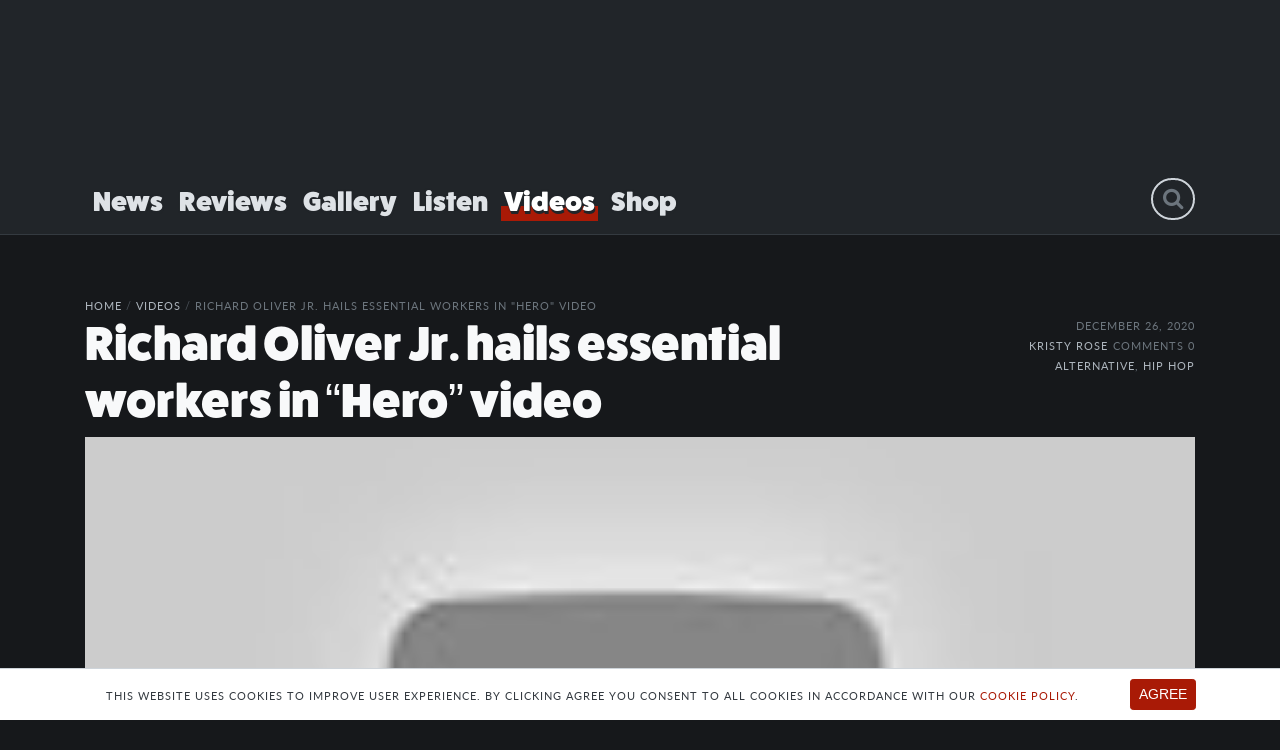

--- FILE ---
content_type: text/html; charset=utf-8
request_url: https://www.google.com/recaptcha/api2/aframe
body_size: 267
content:
<!DOCTYPE HTML><html><head><meta http-equiv="content-type" content="text/html; charset=UTF-8"></head><body><script nonce="qNlvGKYltXKYbm0oMGcyUg">/** Anti-fraud and anti-abuse applications only. See google.com/recaptcha */ try{var clients={'sodar':'https://pagead2.googlesyndication.com/pagead/sodar?'};window.addEventListener("message",function(a){try{if(a.source===window.parent){var b=JSON.parse(a.data);var c=clients[b['id']];if(c){var d=document.createElement('img');d.src=c+b['params']+'&rc='+(localStorage.getItem("rc::a")?sessionStorage.getItem("rc::b"):"");window.document.body.appendChild(d);sessionStorage.setItem("rc::e",parseInt(sessionStorage.getItem("rc::e")||0)+1);localStorage.setItem("rc::h",'1767446347043');}}}catch(b){}});window.parent.postMessage("_grecaptcha_ready", "*");}catch(b){}</script></body></html>

--- FILE ---
content_type: application/javascript
request_url: https://topshelfmusicmag.com/wp-content/themes/wp-tsr/js/video-floater.js?ver=6.8.3
body_size: 178
content:
jQuery(document).ready(function($){
  var $window = $(window);
  var $videoWrap = $('.main-video');
  var $video = $('.main-video .wp-block-embed__wrapper');
  var videoHeight = $video.outerHeight();

  $window.on('scroll',  function() {
    var windowScrollTop = $window.scrollTop();
    var videoBottom = videoHeight + $videoWrap.offset().top;

    if (windowScrollTop > videoBottom) {
      $videoWrap.height(videoHeight);
      $video.addClass('stuck');
    } else {
      $videoWrap.height('auto');
      $video.removeClass('stuck');
    }
  });
});

--- FILE ---
content_type: image/svg+xml
request_url: https://static.topshelfmusicmag.com/20190627110248/ico-social-email.svg
body_size: 370
content:
<?xml version="1.0" encoding="utf-8"?>
<!-- Generator: Adobe Illustrator 23.0.4, SVG Export Plug-In . SVG Version: 6.00 Build 0)  -->
<svg version="1.1" id="Layer_1" xmlns="http://www.w3.org/2000/svg" xmlns:xlink="http://www.w3.org/1999/xlink" x="0px" y="0px"
	 viewBox="0 0 16 16" style="enable-background:new 0 0 16 16;" xml:space="preserve">
<style type="text/css">
	.st0{fill:#E6167E;}
</style>
<g>
	<polygon class="st0" points="3.8,5.9 3.8,10.2 6.1,7.7 	"/>
	<polygon class="st0" points="11.9,5.2 4.1,5.2 8,8.2 	"/>
	<path class="st0" d="M8.2,9C8.1,9.1,7.9,9.1,7.8,9L6.7,8.1l-2.4,2.7h7.5L9.3,8.1L8.2,9z"/>
	<path class="st0" d="M8,0C3.6,0,0,3.6,0,8s3.6,8,8,8s8-3.6,8-8S12.4,0,8,0z M12.9,10.8c0,0.4-0.3,0.7-0.7,0.7H3.8
		c-0.4,0-0.7-0.3-0.7-0.7V5.2c0-0.4,0.3-0.7,0.7-0.7h8.3c0.4,0,0.7,0.3,0.7,0.7L12.9,10.8L12.9,10.8z"/>
	<polygon class="st0" points="12.2,10.2 12.2,5.9 9.9,7.7 	"/>
</g>
</svg>


--- FILE ---
content_type: image/svg+xml
request_url: https://static.topshelfmusicmag.com/20190627110249/ico-social-link.svg
body_size: 441
content:
<?xml version="1.0" encoding="utf-8"?>
<!-- Generator: Adobe Illustrator 23.0.4, SVG Export Plug-In . SVG Version: 6.00 Build 0)  -->
<svg version="1.1" id="Layer_1" xmlns="http://www.w3.org/2000/svg" xmlns:xlink="http://www.w3.org/1999/xlink" x="0px" y="0px"
	 viewBox="0 0 16 16" style="enable-background:new 0 0 16 16;" xml:space="preserve">
<style type="text/css">
	.st0{fill-rule:evenodd;clip-rule:evenodd;fill:#CD00C8;}
</style>
<g>
	<path class="st0" d="M8,0c4.4,0,8,3.6,8,8s-3.6,8-8,8s-8-3.6-8-8S3.6,0,8,0z M10.7,7.3c-0.2,0.2-0.2,0.5,0,0.7
		c0.2,0.2,0.5,0.2,0.7,0l0.3-0.3c0.9-0.9,0.9-2.4,0-3.3c-0.9-0.9-2.4-0.9-3.3,0L6.9,5.8C6,6.7,6,8.2,6.9,9.1c0.2,0.2,0.5,0.2,0.7,0
		c0.2-0.2,0.2-0.5,0-0.7C7,7.9,7,7,7.5,6.5L9,5c0.5-0.5,1.4-0.5,2,0s0.5,1.4,0,2C11,7,10.7,7.3,10.7,7.3z M5.3,8.7
		c0.2-0.2,0.2-0.5,0-0.7S4.8,7.8,4.6,8L4.3,8.4c-0.9,0.9-0.9,2.4,0,3.3c0.9,0.9,2.4,0.9,3.3,0l1.5-1.5c0.9-0.9,0.9-2.4,0-3.3
		c-0.2-0.2-0.5-0.2-0.7,0c-0.2,0.2-0.2,0.5,0,0.7C9,8.1,9,9,8.5,9.5L7,11c-0.5,0.5-1.4,0.5-2,0c-0.5-0.5-0.5-1.4,0-2
		C5,9,5.3,8.7,5.3,8.7z"/>
</g>
</svg>


--- FILE ---
content_type: image/svg+xml
request_url: https://static.topshelfmusicmag.com/20190627110250/ico-social-pinterest.svg
body_size: 384
content:
<?xml version="1.0" encoding="utf-8"?>
<!-- Generator: Adobe Illustrator 23.0.4, SVG Export Plug-In . SVG Version: 6.00 Build 0)  -->
<svg version="1.1" id="Layer_1" xmlns="http://www.w3.org/2000/svg" xmlns:xlink="http://www.w3.org/1999/xlink" x="0px" y="0px"
	 viewBox="0 0 16 16" style="enable-background:new 0 0 16 16;" xml:space="preserve">
<style type="text/css">
	.st0{fill:#E60023;}
</style>
<g>
	<path class="st0" d="M8,0C3.6,0,0,3.6,0,8s3.6,8,8,8c4.4,0,8-3.6,8-8S12.4,0,8,0z M8.6,10.6c-0.6,0-0.8-0.3-1.3-0.6
		c-0.2,1-0.4,2.1-1,2.8c-0.2,0.2-0.5,0.1-0.5-0.2c-0.1-1.7,0.5-3,0.8-4.4C6.1,7.3,6.7,5.4,7.8,5.9c1.4,0.6-1.2,3.4,0.5,3.7
		c1.8,0.4,2.6-3.2,1.4-4.3C8.2,3.6,5,5.2,5.4,7.6c0.1,0.5,0.5,0.7,0.4,1.1c0,0.3-0.3,0.4-0.6,0.3C4.5,8.7,4.3,8,4.3,7
		C4.4,5.2,6,4,7.5,3.8c2-0.2,3.8,0.7,4.1,2.6C11.9,8.5,10.7,10.7,8.6,10.6z"/>
</g>
</svg>


--- FILE ---
content_type: image/svg+xml
request_url: https://static.topshelfmusicmag.com/20190627110250/ico-social-linkedin.svg
body_size: 422
content:
<?xml version="1.0" encoding="utf-8"?>
<!-- Generator: Adobe Illustrator 23.0.4, SVG Export Plug-In . SVG Version: 6.00 Build 0)  -->
<svg version="1.1" id="Layer_1" xmlns="http://www.w3.org/2000/svg" xmlns:xlink="http://www.w3.org/1999/xlink" x="0px" y="0px"
	 viewBox="0 0 16 16" style="enable-background:new 0 0 16 16;" xml:space="preserve">
<style type="text/css">
	.st0{fill:#0077B5;}
</style>
<g>
	<path class="st0" d="M8.8,7.1L8.8,7.1C8.8,7.1,8.8,7.1,8.8,7.1L8.8,7.1z"/>
	<path class="st0" d="M8,0C3.6,0,0,3.6,0,8c0,4.4,3.6,8,8,8c4.4,0,8-3.6,8-8C16,3.6,12.4,0,8,0z M6,11.6c0,0.1-0.1,0.1-0.1,0.1H4.3
		c-0.1,0-0.1-0.1-0.1-0.1V6.4c0-0.1,0.1-0.1,0.1-0.1h1.5C5.9,6.3,6,6.3,6,6.4V11.6z M5,5.6c-0.5,0-1-0.4-1-1s0.4-1,1-1
		c0.5,0,1,0.4,1,1S5.6,5.6,5,5.6z M12.5,11.6c0,0.1-0.1,0.1-0.1,0.1h-1.5c-0.1,0-0.1-0.1-0.1-0.1V8.8c0-0.7-0.3-1.2-0.9-1.2
		C9.3,7.6,9,7.9,8.9,8.2c0,0.1-0.1,0.3-0.1,0.4v2.9c0,0.1-0.1,0.1-0.1,0.1H7.1c-0.1,0-0.1-0.1-0.1-0.1c0-0.7,0-4.3,0-5.2
		c0-0.1,0.1-0.1,0.1-0.1h1.5c0.1,0,0.1,0.1,0.1,0.1v0.6C9,6.7,9.5,6.2,10.4,6.2c1.2,0,2.1,0.8,2.1,2.4V11.6z"/>
</g>
</svg>
